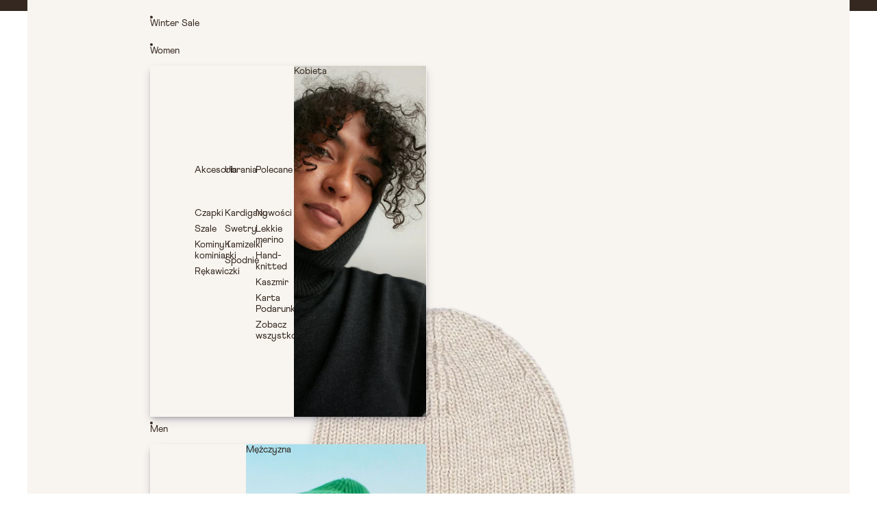

--- FILE ---
content_type: text/css
request_url: https://www.millefamily.co/cdn/shop/t/50/assets/custom.css?v=17431812936115072461762969730
body_size: 7716
content:
.collection-about .scrolledhead .menu-list__link,.collection-about .scrolledhead header-actions *{color:#fff!important}.product-information.section.section--full-width.spacing-style.color-scheme-1.relative{z-index:4}.index .scrolledhead .menu-list__link,.index .scrolledhead header-actions *,.index .scrolledhead .header__column--right .localization-form__select,.index .scrolledhead .menu-drawer-container .header__icon--summary,.collection-about .menu-drawer-container .header__icon--summary{color:#fff!important}.collection-about .localization-form__select{color:#fff!important}.collection-about .scrolledhead .header-logo__image-container--original{display:none!important}.collection-about .scrolledhead .header-logo__image-container--inverse{display:block}.index .scrolledhead .header-logo__image-container--original{display:none!important}.index .scrolledhead .header-logo__image-container--inverse{display:block}body .email-signup__input-group .email-signup__input--underline{box-shadow:none!important;padding-bottom:5px!important;border-bottom:1px solid #342820!important}.email-signup__input-group .email-signup__input--underline:-webkit-autofill{-webkit-box-shadow:0 0 0px 1000px #EE5375 inset!important;-webkit-text-fill-color:#342820!important;transition:background-color 5000s ease-in-out 0s}.email-signup__input-group .email-signup__input--underline:-webkit-autofill:focus{-webkit-box-shadow:0 0 0px 1000px #EE5375 inset!important;-webkit-text-fill-color:#342820!important}.product-badges.product-badges--top-left{width:100%;display:flex;justify-content:space-between;align-items:flex-start;left:0;padding:0 10px;top:10px}.product-details .price-prefix{display:none!important}@media screen and (min-width: 768px){body .hero__container .logo-block{display:none!important}}@media screen and (min-width: 990px){[data-menu-list-id=MegaMenuList-2].mega-menu__list{grid-column:span 3}[data-menu-grid-id=MegaMenuList-2] .mega-menu__content{grid-column:span 3 / -1}[data-menu-list-id=MegaMenuList-2].mega-menu__list.list-unstyled{justify-content:flex-start!important}}@media screen and (min-width: 990px){body [data-menu-list-id=MegaMenuList-2] .mega-menu__content{grid-column:span 4 / -1;--menu-content-columns-desktop: 3;--menu-content-columns-tablet: 2;--resource-card-corner-radius: 0px}[data-menu-list-id=MegaMenuList-2]{--menu-columns-desktop: 3;--menu-columns-tablet: 2}[data-menu-list-id=MegaMenuList-2].mega-menu__list{grid-column:span 3}}body .email-signup__input-group .email-signup__input--underline{padding-bottom:5px!important}body p.footer-copytight{opacity:.5}.showthis .header-logo[data-hidden-on-home-page]{display:block!important;position:relative;z-index:555}.showthis .header-logo{position:relative;z-index:555}.showthis .header-logo[data-hidden-on-home-page] [data-testid=header-logo]{position:relative;z-index:555;display:block!important}div#shopify-section-template--24234835018057__section_4Np7FU .group-block,div#shopify-section-template--24234835018057__section_4LyLMm .group-block,div#shopify-section-template--24234834723145__section_fhPd93 .group-block,div#shopify-section-template--24234834657609__section_Qjwghm .group-block,div#shopify-section-template--24367064187209__section_Qjwghm .group-block,div#shopify-section-template--24367063892297__section_4Np7FU .group-block,div#shopify-section-template--24367063761225__section_fhPd93 .group-block{height:100vh!important}div#shopify-section-template--24234834657609__section_Qjwghm .group-block .group-block-content,div#shopify-section-template--24367064187209__section_Qjwghm .group-block .group-block-content,div#shopify-section-template--24367063761225__section_fhPd93 .group-block.group-block-content{height:100%}div#shopify-section-template--24234834657609__section_xx9Nqg .group-block-content,div#shopify-section-template--24234835018057__section_4Np7FU .group-block-content,div#shopify-section-template--24234835018057__section_4LyLMm .group-block-content,div#shopify-section-template--24234834723145__section_fhPd93 .group-block-content,div#shopify-section-template--24367063892297__collection_list_mcURmi .group-block-content,div#shopify-section-template--24367063892297__section_4Np7FU .group-block-content,div#shopify-section-template--24367063892297__section_4LyLMm .group-block-content,div#shopify-section-template--24367063761225__section_fhPd93 .group-block-content{height:100vh}.hideswatchclass1.tpcount{display:none}product-card .product-badges.product-badges--top-left .product-badges__badge.custom-badge{position:absolute;right:10px;padding:0;top:3px}.product-inventory__text-backorder{color:#3c94d6}.email-signup__input-group .email-signup__input--underline:focus-visible{box-shadow:none!important;border-bottom:1px solid}body input:-webkit-autofill,body input:-webkit-autofill:hover,body input:-webkit-autofill:focus,body textarea:-webkit-autofill,body textarea:-webkit-autofill:hover,body textarea:-webkit-autofill:focus,body select:-webkit-autofill,body select:-webkit-autofill:hover,body select:-webkit-autofill:focus{-webkit-box-shadow:0 0 0px 1000px transparent inset!important;-webkit-text-fill-color:#000!important;transition:background-color 5000s ease-in-out 0s}span.product-form-text__error span.svg-wrapper.product-form-icon--error{display:none!important}.product-form-buttons span.product-form-text__error{color:#ed5375;font-size:12px!important;position:absolute;left:0;bottom:-24px}body .cart-discount__pill{text-transform:lowercase}body .header-actions__cart-icon .cart-bubble{position:static;width:inherit!important;display:inline-flex;padding:0!important;line-height:normal}product-price.text-block.text-block--align-left.text-left.paragraph.spacing-style{margin:0}body .product-grid__card .group-block>*{gap:7px}body product-swatches fieldset.variant-option.variant-option--buttons.variant-option--swatches{padding:0!important}body .product-card .spacing-style.text-block.paragraph.rte{padding:5px 0 0!important}body .cart-note__instructions{border:1px solid;outline:0!important}body .cart-discount__content form.cart-discount__form .cart-discount__button{color:#342720}body .product-form-buttons button{padding-top:18px;padding-bottom:18px;height:auto}body .pwzrswiper-pagination.pwzrswiper-pagination-clickable{z-index:3!important}label.variant-option__button-label--has-swatch svg{display:none}body *:focus-visible{outline:0!important}.email-signup__input-group .email-signup__input--underline{padding:12px 0 5px}header-component .resource-card--overlay .resource-card__content{display:none}.header__column--right .language-selector{padding:0}body .search-page-input{border-bottom:1px solid;padding-left:0}search-page-input-component span.svg-wrapper.search__icon{display:none!important}body .search-page-input__parent{padding:0 15px}predictive-search-component.predictive-search{background:#ee5374!important}.predictive-search-form__header-inner span.svg-wrapper.predictive-search__icon{display:none}html body .predictive-search__close-modal-button span.svg-wrapper,html body .predictive-search__close-modal-button span.svg-wrapper svg{width:20px;height:20px}body .predictive-search-results__inner div#predictive-search-products{padding:0}html body .predictive-search__close-modal-button{display:block!important;opacity:1;visibility:visible;z-index:5555}body .search-modal .predictive-search-form__content-wrapper{display:none}.logo-with-headaer{display:flex;align-items:center;justify-content:space-between;margin-bottom:40px}body .predictive-search-form__header-inner{background:transparent!important;position:relative}.predictive-search-form__header .search-input{padding-left:0;padding-right:93px}predictive-search-component.predictive-search{padding:35px 60px}.predictive-search-form__header-inner{background:transparent}.predictive-search-form__header .search-input{border-bottom:1px solid #342820}.logo-search img.header-logo__image-1{max-width:130px}.predictive-search-form__header button.custom-search-button{background:transparent;border:0;list-style:none;color:#342820;font-style:Light;line-height:100%;letter-spacing:0;text-align:right}.predictive-search-form__header button.custom-search-button{position:absolute;right:0;cursor:pointer}.predictive-search__close-modal-button{display:block!important;opacity:0;visibility:visible;z-index:5555}dialog.search-modal__content.dialog-modal{background:#ee5374!important}.predictive-search-form__header,.predictive-search-form__content-wrapper,.predictive-search-form__content{background:transparent!important}.header__column--right .dropdown-localization{margin-right:0}#header-component[transparent] localization-form-component .localization-form .localization-form__select{padding:0}body :is(.menu-list:where(:has(.menu-list__list-item:hover)),body .menu-list:where(:has(.menu-list__list-item:focus-within)),body .menu-list:where(:has(.menu-list__list-item:not([aria-hidden=true]) .menu-list__link--active))) .menu-list__link{color:rgb(var(--menu-top-level-font-color-rgb) / 1)}dialog-component .popup-link__content--drawer{width:40rem}body .osf_inline_form{margin-top:0}.product-details .product-badges__badge.custom-badge{position:absolute;left:-60px;top:-69px;background:transparent;border:0;padding:0;width:120px}.product-details .product-badges__badge.custom-badge .cs-image{width:100%}.product-details .product-badges__badge.custom-badge *{background:transparent!important}.product-badges.product-badges--top-left .product-badges__badge.custom-badge{background:transparent;padding:0}.product-badges.product-badges--top-left .product-badges__badge.custom-badge img{background:transparent!important}.cart-page.spacing-style .cart-page__items{max-width:472px}.cart-items__details dl.cart-items__variants{margin-top:25px;margin-bottom:14px}span.product-inventory__status{color:#428f4f}.osf-ext-form{max-width:83%}.osf_inline_form .osf_heading{margin-bottom:5px!important}.osf-ext-form select.osf_select{display:none}body .popup-link__button svg{display:none}.dialog-modal::backdrop{background:#ee537580}.osf-ext-form form{display:flex;flex-wrap:wrap}button.button.popup-link__close{outline:0!important;border:0!important;box-shadow:none!important}.osf-ext-form form .osf_form_field:last-child{width:100%;flex:0 0 100%;margin-top:17px}.osf-ext-form form .osf_form_field:first-child{flex:1}.osf_form_field{position:relative}body span.osf_error_span{position:absolute;left:0;bottom:-19px;color:var(--osf-popup-text-color);font-size:12px!important}.osf-ext-form form .osf_form_field:nth-child(3){position:relative}.osf_form_field{flex:0 0 100%}.osf_form_field input.osf_input{border-bottom:1px solid #342820!important;background:transparent;padding-left:0;padding-right:60px}.osf_form_field button.osf_submit_button{position:absolute;right:0;width:auto;top:-45px;color:var(--osf-popup-btn-bg-color);background:transparent!important;border:0!important;outline:0!important;box-shadow:none!important;z-index:2;cursor:pointer}span.product-inventory__status span.svg-wrapper.product-inventory__icon{display:none}.product-inventory__icon-out_of_stock+span{color:#34282080}.product-details dialog-component.popup-link{position:absolute;right:0;top:-112px}.product-details .accordion.spacing-style,variant-picker.variant-picker.spacing-style.variant-picker--left{max-width:83%}.product-details .accordion.spacing-style .svg-wrapper{display:none}.cart-discount__content form.cart-discount__form{border-bottom:1px solid #342820;padding:0}.add-to-cart-text span.svg-wrapper.add-to-cart-icon{display:none}fieldset.variant-option.variant-option--buttons.variant-option--swatches{display:flex!important;flex-wrap:inherit!important;align-items:flex-end}body .variant-option__button-label{flex:0 0 auto}@media (min-width:1024px){body fieldset.variant-option.variant-option--buttons.variant-option--swatches{display:block!important;flex-wrap:inherit!important;align-items:flex-end}body fieldset.variant-option.variant-option--buttons.variant-option--swatches .variant-option--buttons{width:80%;padding-top:20px}body fieldset.variant-option.variant-option--buttons.variant-option--swatches legend{width:20%}}fieldset.variant-option.variant-option--buttons.variant-option--swatches legend{flex:0 0 115px;flex-direction:column;display:flex;gap:7px;max-width:150px;float:left;margin:0}fieldset.variant-option.variant-option--buttons.variant-option--swatches .variant-option--buttons{flex:1}fieldset.variant-option.variant-option--buttons.variant-option--swatches legend span.variant-option__swatch-value{padding:0}body .variant-picker__form{row-gap:45px}.cart-discount__content form.cart-discount__form input#cart-discount{border:0!important;outline:0!important;box-shadow:none!important;padding:0 0 5px}details.details.discount-details .details-content{padding-top:7px}body .cart-discount__content{height:auto}.cart-discount__content form.cart-discount__form .cart-discount__button{padding:0 0 5px;background:transparent;line-height:1!important;border:0!important;outline:0!important;box-shadow:none!important}.custom-icons-list ul.icon-list{margin:0;padding:0;list-style:none;display:flex;gap:30px}.facets__form-wrapper .products-count-wrapper{margin-left:0!important}body .mega-menu__grid{padding:0!important}body .mega-menu__content-list li{height:100%}body .menu-list__submenu-inner{margin-bottom:0!important}.contact-info-page h1 a{font-size:inherit!important}span.mega-menu__content{display:flex;justify-content:flex-end}body .menu-list__submenu-inner{padding:0}body .mega-menu.section.section--full-width-margin.section--full-width{height:38vw}body .overflow-menu:after{top:0!important}span.mega-menu__content{height:38vw!important;overflow:hidden}.mega-menu.section.section--full-width-margin.section--full-width{height:32vw}@media (max-width:1366px){html body .menu-list__submenu ul.mega-menu__list{padding-top:100px;padding-left:60px}html body .menu-list__submenu ul.mega-menu__list li.mega-menu__column{padding:0 5px}body .mega-menu.section.section--full-width-margin.section--full-width{height:40vw}body .overflow-menu:after{top:0!important}span.mega-menu__content{height:40vw!important;overflow:hidden}.mega-menu.section.section--full-width-margin.section--full-width{height:40vw}}.resource-card.resource-card--overlay{gap:0!important;height:100%}.hidethis{opacity:0;visibility:0}.menu-list__submenu{border-bottom:0;box-shadow:#110c2e26 0 48px 100px}body .menu-list__list-item:where(:not([slot=overflow]))>.menu-list__link[aria-haspopup],body .menu-list__list-item:where(:not([slot=overflow]))>.menu-list__link{margin-top:-15px!important}.resource-card.resource-card--overlay .resource-card__media{height:100%}.resource-card.resource-card--overlay .resource-card__media img.resource-card__image{object-fit:cover!important;width:100%;height:100%}span.mega-menu__content ul.mega-menu__content-list{display:block;max-width:700px;width:100%}body .menu-list__list-item:where(:not([slot=overflow]))>.menu-list__link[aria-haspopup],body .menu-list__list-item:where(:not([slot=overflow]))>.menu-list__link{padding-left:15px;padding-right:15px}.resource-card--overlay .resource-card__content{padding:25px!important}.header-menu[aria-expanded=true] li.menu-list__list-item a{position:relative;z-index:555}.mega-menu__grid ul.mega-menu__list{padding-top:100px}body .menu-list__submenu ul.mega-menu__list{padding-top:140px}li.mega-menu__column.mega-menu__column--span-1 ul.list-unstyled{display:flex;flex-direction:column;row-gap:20px}@media screen and (min-width: 750px){body .header-logo__image{height:auto;width:129px}}body #shopify-section-sections--24234835050825__header_section .mega-menu__link--parent{margin-bottom:45px;margin-top:25px}.footer-bottom-section .email-signup__message span.svg-wrapper.icon-success{display:none}.menu-list__submenu{top:0!important}.footer-bottom-section .email-signup__message{margin-top:5px;position:absolute;bottom:-20px}.home-hero-section .hero__container .hero__content-wrapper{padding-bottom:var(--padding-lg);padding-left:var(--padding-lg);padding-right:var(--padding-lg)}.home-hero-section .hero__container.spacing-style.section.section--full-width{padding-bottom:0}body.index .header[data-sticky-state=active] .header__columns{padding-top:9.8px}.custom-icons-list ul.icon-list a{font-size:14px!important;line-height:1.2em!important;letter-spacing:0px!important;text-transform:none!important;text-decoration:none!important;font-style:normal!important}.custom-icons-list ul.icon-list li{flex-shrink:0;white-space:nowrap}body .menu-list__submenu ul.mega-menu__list{display:flex;flex-wrap:wrap;justify-content:space-between;gap:0}.cart-item__error .svg-wrapper{display:none}small.cart-item__error-text.cart-primary-typography,.cart-item__error{color:#ed5375!important;font-size:14px!important;line-height:1.2em!important;letter-spacing:0px!important;text-transform:lowercase!important}@media (min-width: 750px){.search .product-grid{--product-grid-columns-desktop: repeat(auto-fill, minmax(340px, 1fr))}body .cart-items__table-row{position:relative}body .cart-items__table-row .cart-items__error{position:absolute;top:-155px;right:-77%;bottom:auto;display:block;max-width:250px}}search-page-input-component button.custom-search-button{position:absolute;right:0;cursor:pointer;background:transparent;border:0;list-style:none;color:#342820;font-style:Light;line-height:100%;letter-spacing:0;text-align:right;bottom:5px;padding:0}body .menu-list__submenu ul.mega-menu__list li.mega-menu__column{flex:0 0 33.33%;padding:0 3px;width:33.33%;max-width:33.33%}body .search-page-input::selection,body .search-page-input:-internal-autofill-selected,input:-webkit-autofill,input:-webkit-autofill:hover,input:-webkit-autofill:focus{background:transparent!important;color:var(--color-input-text)}.header-logo{padding-right:30px}@media (min-width:1700px){body .home-we-are-mile .text-block--align-center.rte H2{font-size:140px!important;line-height:.95!important}}body .menu-list__submenu ul.mega-menu__list .mega-menu__link{margin-left:0!important}@media (min-width:1300px){.header-logo{padding-right:30px}body .hero__container .logo-block{width:1031px;max-width:100%}body .menu-list__submenu ul.mega-menu__list{padding-top:120px;padding-left:17.3rem}.home-we-are-mile .text-block--align-center.rte H2{font-size:140px!important;line-height:.95!important}.custom-icon-with-text .section.section--page-width{max-width:1200px;margin:0 auto}}body .cart__ctas .cart__checkout-button{background:#f2e5d4;color:#342820}body .cart__ctas .cart__checkout-button:hover{background:#ed5375;color:#342820;border-color:#ed5375!important;outline:0!important;box-shadow:none}.cart-right-arls .hide-sd{display:none}.cart-right-arls{position:absolute;right:-96px;display:flex;flex-direction:inherit;gap:7px;top:52%;margin:0;text-align:right}.cart-items__details{position:relative}.tax-note small{color:#34282080}.cart-items__details dl.cart-items__variants{display:flex;flex-direction:column}@media screen and (min-width: 750px){body .section--page-width .cart-page:has(.cart__container--extend){grid-template-columns:1fr minmax(34rem,calc((100vw - var(--page-width)) / 2 + 34rem))}body .cart-items__table-row{grid-template-columns:clamp(2.5rem,24cqi,7.5rem) minmax(0,1fr) minmax(var(--cart-item-price-width),auto)}body .cart__container--extend .cart__summary-inner{width:100%;padding:0}}.cart-page--empty{position:relative}.cart-page.spacing-style.cart-page--empty{margin-bottom:;display:block;text-align:center;padding-bottom:0}.cart-page.spacing-style.cart-page--empty .cart-page__title{margin:0}.cart-page.spacing-style.cart-page--empty .cart-page__items{max-width:100%;text-align:center;margin-top:0}.cart-page.spacing-style.cart-page--empty .cart-page__more-blocks{margin:0}.cart-page--empty .button-blank.cart-items__empty-button{position:absolute;right:-20px;padding:0;margin:0;bottom:0;z-index:3}@media (max-width:1400px){.home-we-are-mile .text-block--align-center.rte H2{font-size:115px!important;line-height:.95!important}.header__row .header__columns{padding-left:40px;padding-right:40px}html body .contact-info-page .section.section--page-width{height:56vw}}.collection-contact main#MainContent{background-color:#ed5375}.cart-page--empty .cart-items__wrapper p{margin:0 0 40px;height:200px;display:flex;align-items:center;justify-content:center}body .rio-media-gallery{margin-top:-106px}.cart-items__quantity .cart-item__backorder{color:#3c94d6;width:139px;text-align:right;position:relative;top:-8px}@media (min-width:1024px){.header__row .header__columns{padding-left:60px;padding-right:60px}body .menu-list__submenu{border-bottom:0;box-shadow:#32325d40 0 6px 12px -2px,#0000004d 0 3px 7px -3px!important}body .menu-list__list-item:where(:not([slot=overflow]))>.menu-list__submenu,.overflow-menu::part(overflow){clip-path:inherit!important}.product-details .accordion .details__header{padding:0;min-height:inherit;margin-bottom:7px}fieldset.variant-option.variant-option--buttons.variant-option--default-width-buttons .variant-option--buttons{margin-top:7px}body .variant-option--default-width-buttons .variant-option__button-label{margin-right:22px;min-height:inherit;padding:0}.product-details .variant-option--buttons legend{margin:0}body .product-details fieldset.variant-option.variant-option--buttons.variant-option--swatches{padding-top:0!important}.product-details .group-block.group-block--height-fit.group-block--width-fill.border-style.spacing-style.size-style{padding:0}.product-details .group-block-content.layout-panel-flex.layout-panel-flex--column.mobile-column{gap:7px}.product-details .group-block-content.layout-panel-flex.layout-panel-flex--column.mobile-column .group-block.group-block--height-fit.group-block--width-fill{padding:0}.header__column--right .language-selector{gap:0;margin-right:27px}body .menu-list__link-title{margin:0!important}.cart-items__quantity .cart-item__backorder{color:#3c94d6;width:139px;text-align:right;position:relative;top:-8px}dialog-component.popup-link .popup-link__button.text-left.spacing-style.paragraph{width:80px;text-align:left}product-inventory.product-inventory.spacing-style{width:90px}.cart-page.spacing-style.cart-page--empty{margin-bottom:0}.collection-customer-care main#MainContent,.collection-rabat-stalego-klienta main#MainContent,.collection-legal main#MainContent,.collection-coming-soon main#MainContent{padding:0 20px}.cart-items-component .section--page-width{display:block;padding:0 60px}body #ProductInformation-template--24173151519049__product-information DIV.group-block.group-block--height-fill.group-block--width-fill.border-style.spacing-style.size-style DIV.group-block-content.layout-panel-flex.layout-panel-flex--column VARIANT-PICKER.variant-picker.spacing-style.variant-picker--left FORM.variant-picker__form FIELDSET.variant-option.variant-option--buttons.variant-option--default-width-buttons LEGEND,#ProductInformation-template--24173151519049__product-information DIV.group-block.group-block--height-fill.group-block--width-fill.border-style.spacing-style.size-style DIV.group-block-content.layout-panel-flex.layout-panel-flex--column VARIANT-PICKER.variant-picker.spacing-style.variant-picker--left FORM.variant-picker__form FIELDSET.variant-option.variant-option--buttons.variant-option--default-width-buttons LEGEND,#ProductInformation-template--24173151519049__product-information DIV.group-block.group-block--height-fill.group-block--width-fill.border-style.spacing-style.size-style DIV.group-block-content.layout-panel-flex.layout-panel-flex--column DIALOG-COMPONENT.popup-link BUTTON.button.button-unstyled.popup-link__button.text-left.spacing-style.paragraph,#ProductInformation-template--24173151519049__product-information DIV.group-block.group-block--height-fill.group-block--width-fill.border-style.spacing-style.size-style DIV.group-block-content.layout-panel-flex.layout-panel-flex--column VARIANT-PICKER.variant-picker.spacing-style.variant-picker--left FORM.variant-picker__form FIELDSET.variant-option.variant-option--buttons.variant-option--swatches LEGEND,.variant-option--buttons legend,#ProductInformation-template--24206191264073__product-information DIV.group-block.group-block--height-fill.group-block--width-fill.border-style.spacing-style.size-style DIV.group-block-content.layout-panel-flex.layout-panel-flex--column DIV.group-block.group-block--height-fill.group-block--width-fill.border-style.spacing-style.size-style DIV.group-block-content.layout-panel-flex.layout-panel-flex--column DIV.group-block.group-block--height-fit.group-block--width-fill.border-style.spacing-style.size-style DIV.group-block-content.layout-panel-flex.layout-panel-flex--row DIALOG-COMPONENT.popup-link BUTTON.button.button-unstyled.popup-link__button.text-left.spacing-style.paragraph{font-size:14px!important}body product-price.text-block{margin-top:5px}body fieldset.variant-option.variant-option--buttons.variant-option--swatches legend,body fieldset.variant-option.variant-option--buttons.variant-option--swatches legend *{font-size:14px!important}.product-details .group-block.group-block--height-fill:first-child{padding-top:44px}body .product-information__grid span.money,body .product-price.text-block *{font-size:14px!important}.collection-page-header .custom-section-content{padding:0 20px}body .collection-page-header .group-block.group-block--height-fit{margin-bottom:-63px}.collection-page-header .section-content-wrapper .group-block:last-child{position:relative;top:-30px}body .facets:not(.facets--drawer){padding-left:60px;padding-right:60px;padding-top:0}div#ResultsList{padding:0 20px}.facets__form-wrapper .products-count-wrapper{margin-left:0!important}.collection-page-header .section-content-wrapper .group-block:last-child{flex:1}.collection-page-header .section-content-wrapper{gap:100px}.collection-page-header .section-content-wrapper .group-block:first-child{max-width:600px}body .contact-info-page .section.section--page-width{height:39vw;display:flex;align-items:center;justify-content:center;background-color:var(--color-background);padding:100px 60px 0}.collection-contact main#MainContent{background-color:#ed5375}.contact-info-page .section.section--page-width .spacing-style.layout-panel-flex{padding-top:0;padding-bottom:0}.contact-info-page .custom-section-background{display:none}.contact-info-page .section.section--page-width .border-style.custom-section-content{width:100%}.footer-bottom-section .group-block:last-child .image-block{max-width:435px}.shopify-section-group-footer-group .section--page-width{padding-left:20px;padding-right:20px}body .email-signup__button.button-unstyled{font-size:14px!important;font-weight:400;line-height:1!important;height:auto;bottom:-2px!important}.footer-bottom-section .group-block:first-child{position:relative;top:-5px;max-width:500px}.footer-bottom-section .spacing-style.layout-panel-flex{align-items:flex-end}.hero-custom-text-boxes .group-block:nth-child(3){padding-top:50px}.ui-test-product-list .section.section--page-width,.contact-info-page .section.section--page-width{padding-left:20px;padding-right:20px}.home-we-are-mile .custom-section-content{padding-left:20px;padding-right:20px;padding-bottom:100px}}.facets--horizontal .facets__form{justify-content:flex-start!important;align-items:flex-start}.facets--horizontal .products-count-wrapper{margin-left:0}.facets:not(.facets--drawer){padding-left:40px;padding-right:40px}body .cart-right-arls span span{display:none}@media (max-width:1100px){body .cart-items__table-row .cart-items__error{position:static;top:-155px;right:-77%;bottom:auto;display:block;max-width:100%}body .osf-ext-form,.product-details .accordion.spacing-style{max-width:100%}}@media (max-width:980px){.osf-ext-form,body .osf-ext-form,.product-details .accordion.spacing-style{max-width:100%}body .home-we-are-mile .text-block--align-center.rte H2{font-size:65px!important;line-height:1.1!important}body h1,body .cart__total-value.cart-secondary-typography SPAN.money{font-size:18px!important}.contact-info-page .group-block-content{row-gap:15px}html body .contact-info-page .section.section--page-width{height:auto}product-inventory.product-inventory.spacing-style{position:absolute;top:-20px;right:0}.product-details dialog-component.popup-link{position:absolute;right:0;top:-115px}.product-details .accordion.spacing-style,body .osf-ext-form{max-width:100%}body .facets--horizontal .facets__form{padding:0 40px}body .collection-page-header .section-content-wrapper.mobile-column{flex-wrap:wrap!important;flex-flow:inherit}body .collection-page-header .section-content-wrapper.mobile-column .group-block{flex:0 0 100%!important}}body .quantity-selector :is(.quantity-minus,.quantity-plus){width:24px}body .cart-items__quantity{column-gap:40px}.custom-icon-with-text .spacing-style.layout-panel-flex::-webkit-scrollbar{width:0px;height:0;display:none}body .dialog-modal[open].search-modal__content{margin-top:0;max-width:100%;width:100%}span.add-to-cart-text--added span.svg-wrapper.add-to-cart-icon--added{display:none}.variant-option__button-label:has([data-option-available=false]):has(:checked) span{border:0!important}body .variant-option__button-label svg{transform:rotate(25deg)}body .variant-option--default-width-buttons .variant-option__button-label{padding-left:0;padding-right:0;margin-right:22px}.predictive-search-results__inner .recently-viewed-wrapper{display:none}.hidescroll{opacity:0;visibility:hidden}.search-page-input{outline:0;box-shadow:none!important}body .facets-mobile-wrapper .sorting-filter .facets__label,body .facets-mobile-wrapper .sorting-filter *{color:#342820}.variant-option--default-width-buttons .variant-option__button-label:has(:checked) span{border-bottom:1px solid}.header__column--right span.svg-wrapper.icon-caret{display:none}body fieldset.variant-option.variant-option--buttons.variant-option--swatches{padding:6px 0 0!important}body .product-card li.tpcount{font-size:14px!important;opacity:1;list-style:none;color:#1e1e1e80}html body .product-card overflow-list{display:none}body .popup-link__close svg{width:16px;height:16px}body .cart__discount-label svg{display:none}body .search-page-input{padding-bottom:5px}.cart-discount__error .svg-wrapper{display:none}body small.cart-discount__error-text.cart-primary-typography{color:#34282080}.cart__discount-label svg{display:none}li.cart-discount__pill,li.cart-discount__pill *{padding:0;font-size:12px!important;margin-top:0;align-items:center;color:#34282080}body span.menu-drawer__menu-item-text svg{width:15px;height:15px}li.cart-discount__pill svg{margin:-3px 0 0}li.cart-discount__pill{margin-top:5px}.index span.header-logo__image-container.header-logo__image-container--inverse{display:none}.index span.header-logo__image-container.header-logo__image-container--original{display:block}fieldset.variant-option.variant-option--buttons.variant-option--swatches .variant-option--buttons{float:left}@media (max-width:767px){body p.footer-copytight{opacity:.5}html body .variant-option--default-width-buttons .variant-option__button-label{text-align:left;justify-content:flex-start}html body .variant-option--default-width-buttons .variant-option__button-label{width:34px}body .product-badges__badge--rectangle{font-size:12px!important}.index span.header-logo__image-container.header-logo__image-container--original{display:none}.index span.header-logo__image-container.header-logo__image-container--inverse{display:block}body.index .menu-drawer-container .header__icon--summary,body.index .header-actions__cart-icon,body.index .header-actions__cart-icon .cart-bubble{color:#fff!important}body .email-signup__button.button-unstyled{font-weight:400;line-height:1!important;height:auto;bottom:-2px!important}body fieldset.variant-option.variant-option--buttons.variant-option--swatches,body fieldset.variant-option.variant-option--buttons.variant-option--default-width-buttons{align-items:flex-start;display:block!important;flex-direction:initial}html body .variant-option--default-width-buttons .variant-option__button-label{padding-left:0;padding-right:0;margin-right:12px}body fieldset.variant-option.variant-option--buttons.variant-option--default-width-buttons legend{margin-top:0!important}body fieldset.variant-option.variant-option--buttons.variant-option--default-width-buttons{display:flex;align-items:flex-start;flex-wrap:inherit}body variant-picker .variant-option--buttons .variant-option--buttons{flex:0 0 70%!important;max-width:70%!important;margin:0;width:70%!important;float:left}body fieldset.variant-option.variant-option--buttons{gap:0!important}body fieldset.variant-option.variant-option--buttons.variant-option--swatches legend,body fieldset.variant-option.variant-option--buttons.variant-option--default-width-buttons legend{flex:0 0 30%;max-width:30%;margin:0;width:30%;float:left}body .menu-drawer__back-button span.menu-drawer__menu-item-text{font-weight:300!important;box-shadow:none!important;font-family:Font-1753446595045!important}body .footer-bottom-section .email-signup__message{margin-top:9px;position:static;width:100%!important;max-width:100%;font-size:11px!important}.email-signup__input--underline+.email-signup__button--integrated.email-signup__button--text.button-unstyled{font-size:12px!important}body .predictive-search-form__header .search-input,body .predictive-search-form__header button.custom-search-button,body header-drawer button.custom-search-button{font-size:11px!important;font-weight:100!important;font-family:Font-1753446595045!important;box-shadow:none!important;outline:0!important;text-shadow:none!important}div#shopify-section-template--24234834657609__section_VXPanB rte-formatter.spacing-style.text-block.text-block--ATjlQTE5lWGoweUpjV__text_UkL7FD.rte.rte{padding-bottom:14px}div#shopify-section-template--24234834657609__section_Qjwghm .group-block,div#shopify-section-template--24367064187209__section_Qjwghm .group-block,div#shopify-section-template--24367063662921__section_fhPd93 .group-block{padding-left:18px;padding-right:18px}div#shopify-section-template--24234834657609__section_xx9Nqg .group-block-content,div#shopify-section-template--24367064187209__section_Qjwghm .group-block-content,div#shopify-section-template--24367063662921__section_fhPd93 .group-block-content{justify-content:space-between}div#shopify-section-template--24234834657609__section_xx9Nqg .group-block-content .image-block.image-block--AZ3MvSGhsRzAwVDJFa__image_TFHWff.image-block--height-fit.spacing-style.size-style{height:100%}.custom-icon-with-text .section.section--page-width.color-scheme-4{display:block}body .variant-option--default-width-buttons .variant-option__button-label{padding:0}.product-details dialog-component.popup-link{position:static;right:0;top:-115px}body .product-details dialog-component.popup-link{padding-bottom:9px}product-card .product-badges.product-badges--top-left .product-badges__badge.custom-badge{position:absolute;right:10px;padding:0;top:unset}body .product-details accordion-custom rte-formatter.spacing-style *{font-size:12px!important}body .product-details .accordion .details__header{min-height:31px}html body .variant-picker__form{row-gap:30px}body .product-details span.product-inventory__status{position:relative;bottom:5px}.product-details .group-block-content.layout-panel-flex.layout-panel-flex--column.mobile-column{gap:2px}.resource-card.resource-card--overlay .resource-card__media *{height:100%;width:100%;object-fit:cover;position:absolute;left:0;top:0}.resource-card.resource-card--overlay .resource-card__media{padding-top:100%!important;position:relative}.index .header[transparent][transparent=not-sticky][data-sticky-state=active] a.size-style.spacing-style.header-logo{display:flex}.index .header__columns .header-logo{display:none}.contact-info-page h1 a,.contact-info-page h1{font-size:18px!important;text-decoration:none!important;color:#342820!important}body .menu-drawer__submenu ul.menu-drawer__menu.menu-drawer__menu--childlist{margin-top:10px}fieldset.variant-option.variant-option--buttons.variant-option--default-width-buttons{display:flex;align-items:flex-start}div#shopify-section-template--24234834657609__section_xx9Nqg .spacing-style.layout-panel-flex.layout-panel-flex--row.section-content-wrapper.mobile-column{flex-direction:column-reverse}.footer-bottom-section img.image-block__image.border-style{object-fit:contain}fieldset.variant-option.variant-option--buttons.variant-option--default-width-buttons legend{flex:0 0 115px;flex-direction:column;display:flex;gap:7px;max-width:150px;float:left;margin-top:7px!important}body .variant-option--default-width-buttons .variant-option__button-label{min-height:inherit}body .product-grid__card .group-block>*{gap:7px}body product-swatches fieldset.variant-option.variant-option--buttons.variant-option--swatches{padding:0!important}body .product-card .spacing-style.text-block.paragraph.rte{padding:5px 0 0!important}.footer-bottom-section .spacing-style.layout-panel-flex.layout-panel-flex--row.section-content-wrapper.mobile-column{padding-bottom:7px}.footer-bottom-section rte-formatter.spacing-style:last-child{margin-bottom:40px}.dialog-modal::backdrop{background:#ee5375d4}dialog-component .popup-link__content--drawer{width:37rem}fieldset.variant-option.variant-option--buttons.variant-option--swatches legend{row-gap:7px}body fieldset.variant-option.variant-option--buttons.variant-option--swatches .variant-option--buttons{gap:11px}body fieldset.variant-option.variant-option--buttons.variant-option--swatches{align-items:flex-start}.product-details .group-block.group-block--height-fill.group-block--width-custom.border-style.spacing-style.size-style{padding-top:23px}product-price.text-block *{font-size:12px!important}html body span.product-inventory__status *,.shopify-app-block span span span{font-size:12px!important}body .pwzrswiper-pagination.pwzrswiper-pagination-clickable{display:flex;flex-wrap:inherit;justify-content:flex-start!important;overflow:auto}body .pwzrswiper-pagination.pwzrswiper-pagination-clickable span.pwzrswiper-pagination-bullet{flex:0 0 auto}.product-details .accordion.spacing-style,variant-picker.variant-picker.spacing-style.variant-picker--left{max-width:100%}html body .cart-items__details dl.cart-items__variants *,html body UL.list-unstyled LI,body .cart-right-arls span span,.cart-items__table span.money{font-size:11px!important}body .cart-right-arls .hide-sd{display:inline-flex}body .cart-right-arls span span{display:inherit;margin-right:3px}body .quantity-selector :is(.quantity-minus,.quantity-plus){height:24px}html body .cart-items__quantity{height:30px}body .cart__container--extend .cart__summary-inner{padding-bottom:70px}body .cart-items.spacing-style{padding-bottom:0}body .search-page-input__parent{padding:0}.menu-drawer__utility-links.menu-drawer__animated-element{padding-bottom:15px}body .menu-open>.menu-drawer__submenu:not(.menu-drawer__menu--childlist){padding-top:15px}.home-hero-section rte-formatter.spacing-style{padding-left:0;margin-left:auto}body .hero__content-wrapper .group-block-content{position:relative;align-items:flex-end!important;justify-content:flex-end}.resource-card.resource-card--overlay .resource-card__media{height:100%;--resource-card-aspect-ratio: 1.1 !important}.menu-drawer__featured-content.menu-drawer__featured-content--childlist ul.menu-drawer__featured-content-list.list-unstyled{padding-bottom:0!important}.logo-search img.header-logo__image-1{max-width:100px}body .predictive-search-form__header{padding:0;margin-bottom:10px}body predictive-search-component.predictive-search{padding:16px 15px}html body .variant-option--buttons legend{font-size:12px!important}body .menu-drawer input{padding-left:0;padding-right:50px;padding-bottom:5px!important;color:#342720!important}body header-drawer button.custom-search-button{position:absolute;right:0;background:transparent;border:0;line-height:normal;outline:0 1i;box-shadow:none;font-size:11px!important;padding:0;bottom:7px;color:#342720!important;font-family:Font-1753446595045!important;font-weight:400!important}.menu-drawer__back-button span.menu-drawer__menu-item-text{font-size:20px!important}product-price.text-block.text-block--align-left.text-left.paragraph.spacing-style *{font-size:11px!important}.tax-note small{font-size:11px!important}body .menu-drawer{max-width:100%!important;width:100%}body .product-card li.tpcount{font-size:11px!important}body .products-count-wrapper *,body .facets__summary *{font-size:12px!important}.menu-drawer__submenu ul.menu-drawer__menu.menu-drawer__menu--childlist{padding-left:24px;padding-right:24px}body button.button.menu-drawer__back-button.focus-inset{margin-top:12px;padding-left:24px;position:relative;top:-5px}.menu-drawer__submenu ul.menu-drawer__menu.menu-drawer__menu--childlist ul.menu-drawer__menu.menu-drawer__menu--grandchildlist.details-content{width:100%;padding:0;margin-top:10px}.menu-drawer__submenu ul.menu-drawer__menu.menu-drawer__menu--childlist ul.menu-drawer__menu.menu-drawer__menu--grandchildlist.details-content li.menu-drawer__list-item{margin-bottom:8px}body ul.menu-drawer__menu{margin-top:20px}.menu-drawer input{border-bottom:1px solid #342820}html body .menu-drawer{display:flex!important;justify-content:space-between;flex-wrap:wrap}.menu-drawer__utility-links span.svg-wrapper.icon-caret{margin-left:6px;position:relative;top:4px;left:-7px}.menu-drawer__featured-content.menu-drawer__featured-content--childlist ul.menu-drawer__featured-content-list.list-unstyled{gap:0!important}.menu-drawer__featured-content.menu-drawer__featured-content--childlist ul.menu-drawer__featured-content-list.list-unstyled li.menu-drawer__featured-content-list-item{margin:0;width:100%}.menu-drawer__utility-links .menu-drawer__localization.color-scheme-2{background:transparent;margin-top:12px}.menu-drawer__utility-links .menu-drawer__localization.color-scheme-2 select#Select{padding:0}.menu-drawer__utility-links.menu-drawer__animated-element{padding-inline:var(--drawer-padding) calc(.7rem + 7px);margin:0}.menu-drawer form.search-page-input__parent{margin-top:30px}ul.menu-drawer__menu.menu-drawer__menu--grandchildlist.details-content{margin-block-end:var(--margin-xs)!important;--menu-drawer-inline-padding: calc(var(--padding-sm) + 7px);list-style:none;padding-inline:var(--drawer-padding) calc(.7rem + 7px);margin-inline:0;margin-block-start:0;margin-top:40px}.menu-drawer form.search-page-input__parent{padding-inline:var(--drawer-padding) calc(.7rem + 7px)}html body .menu-drawer{padding-left:10px;padding-right:10px}.menu-drawer button.button.menu-drawer__close-button{margin-left:auto;margin-right:7px;margin-top:2px}.menu-drawer button.button.menu-drawer__close-button span.svg-wrapper.header-drawer-icon.header-drawer-icon--close svg,.menu-drawer button.button.menu-drawer__close-button span.svg-wrapper.header-drawer-icon.header-drawer-icon--close{width:15px;height:15px}.menu-drawer .svg-wrapper.icon-caret{display:none}body .menu-drawer{padding-top:20px}.menu-open>.menu-drawer__submenu:not(.menu-drawer__menu--childlist){padding-top:20px}body span.product-inventory__status *{font-size:11px!important}fieldset.variant-option.variant-option--buttons.variant-option--swatches legend,.variant-option legend,body .popup-link__button.text-left.spacing-style.paragraph,.variant-option__button-label__text,fieldset.variant-option.variant-option--buttons.variant-option--swatches legend span.variant-option__swatch-value{font-size:12px!important}product-price.text-block.text-left.h1.spacing-style.essential-preorder-initial-prices-container *{font-size:12px!important}add-to-cart-component *{font-size:12px!important}html body .resource-list .spacing-style.text-block.h5.text-block--align-left{padding-bottom:5px}body .product-card fieldset.variant-option.variant-option--buttons.variant-option--swatches{padding:5px 0 0}.cart-items__price text-component *{font-size:12px!important}body .cart-actions,body .cart-discount__label.h6,body .cart-note__label.h6{font-size:12px!important}body .cart-items__details dl.cart-items__variants *{font-size:11px!important}.products-count-wrapper{display:inline-flex;color:var(--color-foreground-muted)}.facets-mobile-wrapper form{display:flex;align-items:center;gap:11px}body .products-count-wrapper{display:inline-flex;color:#34282080}body .product-card li.tpcount{display:block}body .product-card overflow-list{display:none}html body,html h2,html h3,html h4,html h5,html h6,html p,html blockquote,html li,html a,html strong,html b,html em,h2,h3,h4,h5,h6,a,*,html button,html .button,html .btn,html .site-nav,html .main-menu,html nav a,html header,html .site-header,footer,html .site-footer,html input,html textarea,html select,html label,html .product-description,html .rte,html .price,html .product-price,html .product-title,html .product__title,html .menu-drawer__menu-item,html .cart,html .details__header,html .cart__summary-inner,html .cart-primary-typography,html .cart-note__label .cart *,html .menu-drawer *,html .mobile-nav,html .mobile-nav *,html .header--mobile,html .header--mobile *{font-size:12px!important}body .ui-test-product-list .section.section--page-width{padding-top:0}body .header-logo__image{width:100px!important;height:auto}body summary.details__header{padding-top:0;padding-bottom:0}body aside.announcement-bar{height:auto;padding-top:12px;padding-bottom:12px}body .product-details .product-badges__badge.custom-badge{position:absolute;background:transparent;border:0;padding:0;width:70px;z-index:2;left:auto;right:13px;top:70px}body .product-grid span.price *{font-size:11px!important}body .cart-page--empty .button-blank.cart-items__empty-button{right:0;position:static}body .cart-page.spacing-style.cart-page--empty{padding:15rem 0}.cart-page--empty .cart-items__wrapper p{margin:0 0 5px;height:auto;display:flex;align-items:center;justify-content:center}.home-hero-section rte-formatter{padding-right:0}body .collection-card.collection-card--image-bg .collection-card__content{padding:15px!important}.collection-card__content p,body a{font-size:12px!important}.home-hero-section .hero__container .hero__content-wrapper{padding-bottom:var(--padding-lg);padding-left:var(--padding-lg);padding-right:var(--padding-lg)}body .home-hero-section .group-block{padding:0}div#fsb_bar{padding-top:8px!important;padding-bottom:8px!important}div#fsb_background{height:30px!important}body .announcement-bar{padding-top:8px;padding-bottom:8px;height:30px}div#fsb_message{font-size:12px!important}.footer-bottom-section rte-formatter.spacing-style{padding-left:0}html body .cart-items__quantity{column-gap:18px}body .cart-items__details dl.cart-items__variants{margin-top:17px;margin-bottom:3px}body .cart-items__table-row{grid-template-columns:clamp(2.5rem,24cqi,7.5rem) minmax(0,1fr) minmax(var(--cart-item-price-width),auto)}body .cart-right-arls{text-align:left;position:static;right:-71px;flex-direction:row-reverse;gap:7px;justify-content:flex-end}body .cart-items__details dl.cart-items__variants{margin-top:7px;margin-bottom:7px}body .main-collection-grid{padding-left:15px;padding-right:15px}body .facets-mobile-wrapper.facets-controls-wrapper{justify-content:flex-start}body .facets-toggle--no-filters{padding:0 15px}div#shopify-section-template--24234834723145__section_fhPd93 .group-block-content .image-block,div#shopify-section-template--24234834657609__section_Qjwghm .group-block-content .image-block,div#shopify-section-template--24367064187209__section_Qjwghm .group-block-content .image-block,div#shopify-section-template--24367063662921__section_fhPd93 .group-block-content .image-block,div#shopify-section-template--24234834723145__section_fhPd93 .group-block-content .image-block *,div#shopify-section-template--24234834657609__section_Qjwghm .group-block-content .image-block *,div#shopify-section-template--24367064187209__section_Qjwghm .group-block-content .image-block *,div#shopify-section-template--24367063662921__section_fhPd93 .group-block-content .image-block *{height:100%;width:100%;object-fit:cover}body .email-signup__input-group .email-signup__input--underline{padding-bottom:5px}div#shopify-section-template--24234834723145__section_yejKN3 rte-formatter.spacing-style.rte.rte{padding-left:15px;padding-bottom:15px}div#shopify-section-sections--24234835083593__section_xcezKj .group-block-content.layout-panel-flex{justify-content:flex-start;align-items:flex-start}rte-formatter.spacing-style{padding-left:0}div#shopify-section-template--24234835018057__section_4Np7FU .group-block,div#shopify-section-template--24234835018057__section_4LyLMm .group-block,div#shopify-section-template--24234834723145__section_fhPd93 .group-block,div#shopify-section-template--24234834657609__section_Qjwghm .group-block,div#shopify-section-template--24367064187209__section_Qjwghm .group-block,div#shopify-section-template--24367063892297__section_4Np7FU .group-block,div#shopify-section-template--24367063662921__section_fhPd93 .group-block{height:100vh!important}div#shopify-section-template--24234834657609__section_Qjwghm .group-block .group-block-content,div#shopify-section-template--24367064187209__section_Qjwghm .group-block .group-block-content,div#shopify-section-template--24367063662921__section_fhPd93 .group-block .group-block-content{height:100%}div#shopify-section-template--24234834657609__section_xx9Nqg .group-block-content{height:100vh}div#shopify-section-template--24234834657609__section_Qjwghm .group-block:last-child .group-block-content.layout-panel-flex.layout-panel-flex--column.mobile-column,div#shopify-section-template--24367064187209__section_Qjwghm .group-block:last-child .group-block-content.layout-panel-flex.layout-panel-flex--column.mobile-column,div#shopify-section-template--24367063662921__section_fhPd93 .group-block:last-child .group-block-content.layout-panel-flex.layout-panel-flex--column.mobile-column{height:100vh}div#shopify-section-template--24234835018057__section_4Np7FU .group-block-content,div#shopify-section-template--24234835018057__section_4LyLMm .group-block-content,div#shopify-section-template--24234834723145__section_fhPd93 .group-block-content,div#shopify-section-template--24367063892297__collection_list_mcURmi .group-block-content,div#shopify-section-template--24367063892297__section_4Np7FU .group-block-content,div#shopify-section-template--24367063892297__section_4LyLMm .group-block-content{height:100vh}.header-actions__cart-icon,.menu-drawer-container .header__icon--summary span{font-size:12px!important}.ui-test-collection-list .collection-card.collection-card--image-bg{height:100vh;max-width:100%;aspect-ratio:inherit}.custom-icons-list ul.icon-list li.hidemobile{display:none}.index .showthis.header[data-sticky-state=inactive] .header__columns,.index .header[transparent=not-sticky] .header__columns,body .header__columns,.header__row .header__columns{padding-left:15px;padding-right:15px}div#shopify-section-template--24234834657609__section_VXPanB .section-content-wrapper.mobile-column,div#shopify-section-template--24367064187209__section_VXPanB .section-content-wrapper.mobile-column,div#shopify-section-template--24367063662921__section_yejKN3 .section-content-wrapper.mobile-column{padding-left:15px;padding-bottom:2px}body .home-we-are-mile .text-block--align-center.rte H2{font-size:57px!important;line-height:1.1!important}.shopify-section-group-footer-group .spacing-style.layout-panel-flex{row-gap:13px}body .collection-page-header .section-content-wrapper.mobile-column .group-block:last-child .group-block-content{gap:0}footer#shopify-section-sections--24234835083593__footer>.section.section--page-width.color-scheme-4{padding-top:35px}div#shopify-section-template--24234834723145__section_yejKN3 .spacing-style.layout-panel-flex{padding-top:10px}html body .rio-media-gallery{margin-top:-60px}.collection-card__inner{gap:0!important;align-items:flex-start;justify-content:flex-start!important}.collection-card__content .spacing-style.text-block{--section-top-offset: inherit !important;flex:inherit!important}.product-card .spacing-style.text-block.paragraph.rte{padding-bottom:5px}body .collection-page-header .section-content-wrapper.mobile-column .group-block:last-child .group-block-content{padding-bottom:10px}body .collection-page-header .section-content-wrapper.mobile-column .group-block:last-child .group-block-content p{font-size:12px!important;white-space:inherit;min-height:24px}.product-badges.product-badges--top-left .product-badges__badge.custom-badge img{max-width:42px;height:auto}.footer-bottom-section rte-formatter.spacing-style.text-block p{width:100%!important;max-width:100%;font-size:12px!important}.custom-icon-with-text .spacing-style.layout-panel-flex{display:flex;flex-wrap:inherit;overflow:auto;-ms-overflow-style:none;scrollbar-width:none;padding-top:80px;padding-bottom:80px;gap:20px}.home-we-are-mile .spacing-style.layout-panel-flex{padding-bottom:80px}.custom-icon-with-text .spacing-style.layout-panel-flex .group-block{flex:0 0 65%;max-width:60%}html body .cart-items__quantity{position:relative}.cart-items__quantity .cart-item__backorder{color:#3c94d6;width:91px;text-align:right;position:absolute;top:-3px;right:-98%}body .product-badges__badge--rectangle{padding:0}}@media (max-width:390px){.cart-items__quantity .cart-item__backorder{color:#3c94d6;width:91px;text-align:right;position:absolute;top:-8px;right:-74%}.price-prefix{text-transform:none!important}}
/*# sourceMappingURL=/cdn/shop/t/50/assets/custom.css.map?v=17431812936115072461762969730 */
